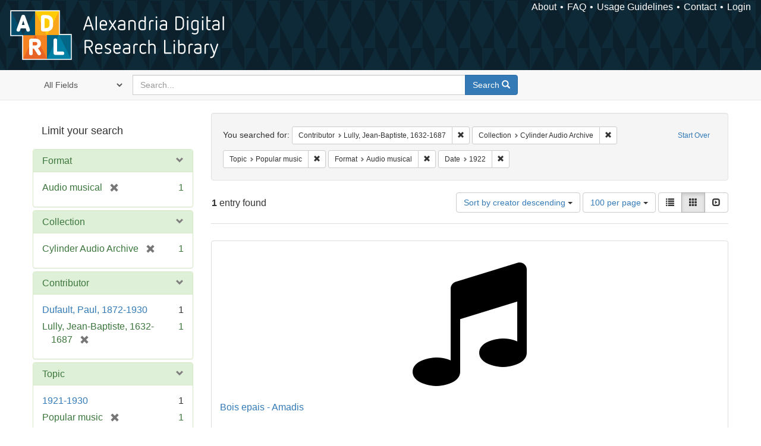

--- FILE ---
content_type: text/html; charset=utf-8
request_url: https://alexandria.ucsb.edu/catalog?f%5Ball_contributors_label_sim%5D%5B%5D=Lully%2C+Jean-Baptiste%2C+1632-1687&f%5Bcollection_label_ssim%5D%5B%5D=Cylinder+Audio+Archive&f%5Blc_subject_label_sim%5D%5B%5D=Popular+music&f%5Bwork_type_label_sim%5D%5B%5D=Audio+musical&f%5Byear_iim%5D%5B%5D=1922&per_page=100&sort=creator_label_si+desc%2C+date_si+asc&view=gallery
body_size: 29146
content:

<!DOCTYPE html>
<html lang="en" class="no-js">
  <head>
    <meta charset="utf-8">
    <meta http-equiv="Content-Type" content="text/html; charset=utf-8">

    <!-- Mobile viewport optimization h5bp.com/ad -->
    <meta name="HandheldFriendly" content="True">
    <meta name="viewport" content="width=device-width,initial-scale=1.0">

    <!-- Internet Explorer use the highest version available -->
    <meta http-equiv="X-UA-Compatible" content="IE=edge">

    <!-- Mobile IE allows us to activate ClearType technology for smoothing fonts for easy reading -->
    <!--[if IEMobile]>
      <meta http-equiv="cleartype" content="on">
    <![endif]-->

    <title>Results for “Contributor: Lully, Jean-Baptiste, 1632-1687 / Collection: Cylinder Audio Archive / Topic: Popular music / Format: Audio musical / Date: 1922” | Alexandria Digital Research Library</title>
    <link href="https://alexandria.ucsb.edu/catalog/opensearch.xml" title="Alexandria Digital Research Library" type="application/opensearchdescription+xml" rel="search" />
    <link rel="shortcut icon" type="image/x-icon" href="/assets/favicon-b4185c7dd08c0b4f2142c58bbcca322b3a01f50adc3413438b98be2b664bb4b6.ico" />
    <link rel="stylesheet" media="all" href="/assets/application-e8e924286cbd68948e4d4849af42ae00310008c3bd04b8b79321e5384c8caf6e.css" />
    <script src="/assets/application-93fcbd9807893525bd7266fe62b5f4950961adbb99b0b1866cb1a33e4c1b48be.js"></script>
    <meta name="csrf-param" content="authenticity_token" />
<meta name="csrf-token" content="BOg4Efxap63fJ8XS3umOSySvkk+1W7hjKpyVKOjSxnSaMpdFOAF66FBZp20I59o7E6nje/koVTcqXsGhN5VKyA==" />
      <meta name="totalResults" content="1" />
<meta name="startIndex" content="0" />
<meta name="itemsPerPage" content="100" />

  <link rel="alternate" type="application/rss+xml" title="RSS for results" href="/catalog.rss?f%5Ball_contributors_label_sim%5D%5B%5D=Lully%2C+Jean-Baptiste%2C+1632-1687&amp;f%5Bcollection_label_ssim%5D%5B%5D=Cylinder+Audio+Archive&amp;f%5Blc_subject_label_sim%5D%5B%5D=Popular+music&amp;f%5Bwork_type_label_sim%5D%5B%5D=Audio+musical&amp;f%5Byear_iim%5D%5B%5D=1922&amp;per_page=100&amp;sort=creator_label_si+desc%2C+date_si+asc&amp;view=gallery" />
  <link rel="alternate" type="application/atom+xml" title="Atom for results" href="/catalog.atom?f%5Ball_contributors_label_sim%5D%5B%5D=Lully%2C+Jean-Baptiste%2C+1632-1687&amp;f%5Bcollection_label_ssim%5D%5B%5D=Cylinder+Audio+Archive&amp;f%5Blc_subject_label_sim%5D%5B%5D=Popular+music&amp;f%5Bwork_type_label_sim%5D%5B%5D=Audio+musical&amp;f%5Byear_iim%5D%5B%5D=1922&amp;per_page=100&amp;sort=creator_label_si+desc%2C+date_si+asc&amp;view=gallery" />
  <link rel="alternate" type="application/json" title="JSON" href="/catalog.json?f%5Ball_contributors_label_sim%5D%5B%5D=Lully%2C+Jean-Baptiste%2C+1632-1687&amp;f%5Bcollection_label_ssim%5D%5B%5D=Cylinder+Audio+Archive&amp;f%5Blc_subject_label_sim%5D%5B%5D=Popular+music&amp;f%5Bwork_type_label_sim%5D%5B%5D=Audio+musical&amp;f%5Byear_iim%5D%5B%5D=1922&amp;per_page=100&amp;sort=creator_label_si+desc%2C+date_si+asc&amp;view=gallery" />


    <!-- Le HTML5 shim, for IE6-8 support of HTML5 elements -->
    <!--[if lt IE 9]>
      <script src="//html5shim.googlecode.com/svn/trunk/html5.js"></script>
    <![endif]-->
  </head>
<!-- Global site tag (gtag.js) - Google Analytics -->
<script async src="https://www.googletagmanager.com/gtag/js?id=G-RDKLZ6Y0NV"></script>
<script>
  window.dataLayer = window.dataLayer || [];
  function gtag(){dataLayer.push(arguments);}
  gtag('js', new Date());

  gtag('config', 'G-RDKLZ6Y0NV');
</script>
<body class="blacklight-catalog blacklight-catalog-index">
  <nav class="navbar">
  <a class="navbar-logo" href="/" title="Main page">
    <img alt="ADRL logo" src="/assets/ADRL_small-cd5deedca6b312cddf5ef68bb7df8ad686f4f175495d6d33311e8ec128d1b946.png" />
    <span>Alexandria Digital Research Library</span></a>
  <nav class="menu">
<ul>
  <li><a href="/welcome/about">About</a></li>
  <li><a href="/welcome/using">FAQ</a></li>
  <li><a href="/welcome/collection-usage-guidelines">Usage Guidelines</a></li>
  <li><a href="/contact_us">Contact</a></li>


  
  
  

  <li class="login-link">
      <a href="/sign_in">Login</a>
  </li>
</ul>
</nav>

</nav>

<div id="search-navbar" class="navbar navbar-default navbar-static-top" role="navigation">
  <div class="container">
    <form class="search-query-form clearfix navbar-form" role="search" aria-label="Search" action="https://alexandria.ucsb.edu/catalog" accept-charset="UTF-8" method="get"><input name="utf8" type="hidden" value="&#x2713;" />
  <input type="hidden" name="f[all_contributors_label_sim][]" value="Lully, Jean-Baptiste, 1632-1687" />
<input type="hidden" name="f[collection_label_ssim][]" value="Cylinder Audio Archive" />
<input type="hidden" name="f[lc_subject_label_sim][]" value="Popular music" />
<input type="hidden" name="f[work_type_label_sim][]" value="Audio musical" />
<input type="hidden" name="f[year_iim][]" value="1922" />
<input type="hidden" name="per_page" value="100" />
<input type="hidden" name="sort" value="creator_label_si desc, date_si asc" />
<input type="hidden" name="view" value="gallery" />
  <div class="input-group">
      <span class="input-group-addon for-search-field">
        <label for="search_field" class="sr-only">Search in</label>
        <select name="search_field" id="search_field" title="Targeted search options" class="search_field"><option value="all_fields">All Fields</option>
<option value="title">Title</option>
<option value="subject">Subject</option>
<option value="accession_number">Accession Number</option></select>
      </span>

    <label for="q" class="sr-only">search for</label>
    <input type="text" name="q" id="q" placeholder="Search..." class="search_q q form-control" data-autocomplete-enabled="false" data-autocomplete-path="/suggest" />

    <span class="input-group-btn">
      <button type="submit" class="btn btn-primary search-btn" id="search">
        <span class="submit-search-text">Search</span>
        <span class="glyphicon glyphicon-search"></span>
      </button>
    </span>
  </div>
</form>
  </div>
</div>


  <div id="ajax-modal" class="modal fade" tabindex="-1" role="dialog" aria-labelledby="modal menu" aria-hidden="true">
  <div class="modal-dialog">
    <div class="modal-content">
    </div>
  </div>
</div>


  <div id="main-container" class="container">
    <h1 class="sr-only application-heading">Alexandria Digital Research Library</h1>

    <div class="row">
  <div class="col-md-12">
    <div id="main-flashes">
      <div class="flash_messages">
</div>

    </div>
  </div>
</div>


    <div class="row">
      
  <div class="row">

    <div class="col-md-3 sidebar">
        <div id="facets" class="facets sidenav">

  <div class="top-panel-heading panel-heading">
    <button type="button" class="facets-toggle" data-toggle="collapse" data-target="#facet-panel-collapse">
      <span class="sr-only">Toggle facets</span>
      <span class="icon-bar"></span>
      <span class="icon-bar"></span>
      <span class="icon-bar"></span>
    </button>

    <h2 class='facets-heading'>
      Limit your search
    </h2>
  </div>

  <div id="facet-panel-collapse" class="collapse panel-group">
    <div class="panel panel-default facet_limit blacklight-work_type_label_sim facet_limit-active">
  <div class=" collapse-toggle panel-heading" aria-expanded="false" data-toggle="collapse" data-target="#facet-work_type_label_sim">
    <h3 class="panel-title facet-field-heading">
      <a data-turbolinks="false" data-no-turbolink="true" href="#">Format</a>
    </h3>
  </div>
  <div id="facet-work_type_label_sim" class="panel-collapse facet-content in">
    <div class="panel-body">
      <ul class="facet-values list-unstyled">
  <li><span class="facet-label"><span class="selected">Audio musical</span><a class="remove" href="/catalog?f%5Ball_contributors_label_sim%5D%5B%5D=Lully%2C+Jean-Baptiste%2C+1632-1687&amp;f%5Bcollection_label_ssim%5D%5B%5D=Cylinder+Audio+Archive&amp;f%5Blc_subject_label_sim%5D%5B%5D=Popular+music&amp;f%5Byear_iim%5D%5B%5D=1922&amp;per_page=100&amp;sort=creator_label_si+desc%2C+date_si+asc&amp;view=gallery"><span class="glyphicon glyphicon-remove"></span><span class="sr-only">[remove]</span></a></span><span class="selected facet-count">1</span></li>

</ul>

    </div>
  </div>
</div>

<div class="panel panel-default facet_limit blacklight-collection_label_ssim facet_limit-active">
  <div class=" collapse-toggle panel-heading" aria-expanded="false" data-toggle="collapse" data-target="#facet-collection_label_ssim">
    <h3 class="panel-title facet-field-heading">
      <a data-turbolinks="false" data-no-turbolink="true" href="#">Collection</a>
    </h3>
  </div>
  <div id="facet-collection_label_ssim" class="panel-collapse facet-content in">
    <div class="panel-body">
      <ul class="facet-values list-unstyled">
  <li><span class="facet-label"><span class="selected">Cylinder Audio Archive</span><a class="remove" href="/catalog?f%5Ball_contributors_label_sim%5D%5B%5D=Lully%2C+Jean-Baptiste%2C+1632-1687&amp;f%5Blc_subject_label_sim%5D%5B%5D=Popular+music&amp;f%5Bwork_type_label_sim%5D%5B%5D=Audio+musical&amp;f%5Byear_iim%5D%5B%5D=1922&amp;per_page=100&amp;sort=creator_label_si+desc%2C+date_si+asc&amp;view=gallery"><span class="glyphicon glyphicon-remove"></span><span class="sr-only">[remove]</span></a></span><span class="selected facet-count">1</span></li>

</ul>

    </div>
  </div>
</div>

<div class="panel panel-default facet_limit blacklight-all_contributors_label_sim facet_limit-active">
  <div class=" collapse-toggle panel-heading" aria-expanded="false" data-toggle="collapse" data-target="#facet-all_contributors_label_sim">
    <h3 class="panel-title facet-field-heading">
      <a data-turbolinks="false" data-no-turbolink="true" href="#">Contributor</a>
    </h3>
  </div>
  <div id="facet-all_contributors_label_sim" class="panel-collapse facet-content in">
    <div class="panel-body">
      <ul class="facet-values list-unstyled">
  <li><span class="facet-label"><a class="facet_select" href="/catalog?f%5Ball_contributors_label_sim%5D%5B%5D=Lully%2C+Jean-Baptiste%2C+1632-1687&amp;f%5Ball_contributors_label_sim%5D%5B%5D=Dufault%2C+Paul%2C+1872-1930&amp;f%5Bcollection_label_ssim%5D%5B%5D=Cylinder+Audio+Archive&amp;f%5Blc_subject_label_sim%5D%5B%5D=Popular+music&amp;f%5Bwork_type_label_sim%5D%5B%5D=Audio+musical&amp;f%5Byear_iim%5D%5B%5D=1922&amp;per_page=100&amp;sort=creator_label_si+desc%2C+date_si+asc&amp;view=gallery">Dufault, Paul, 1872-1930</a></span><span class="facet-count">1</span></li><li><span class="facet-label"><span class="selected">Lully, Jean-Baptiste, 1632-1687</span><a class="remove" href="/catalog?f%5Bcollection_label_ssim%5D%5B%5D=Cylinder+Audio+Archive&amp;f%5Blc_subject_label_sim%5D%5B%5D=Popular+music&amp;f%5Bwork_type_label_sim%5D%5B%5D=Audio+musical&amp;f%5Byear_iim%5D%5B%5D=1922&amp;per_page=100&amp;sort=creator_label_si+desc%2C+date_si+asc&amp;view=gallery"><span class="glyphicon glyphicon-remove"></span><span class="sr-only">[remove]</span></a></span><span class="selected facet-count">1</span></li>

</ul>

    </div>
  </div>
</div>

<div class="panel panel-default facet_limit blacklight-lc_subject_label_sim facet_limit-active">
  <div class=" collapse-toggle panel-heading" aria-expanded="false" data-toggle="collapse" data-target="#facet-lc_subject_label_sim">
    <h3 class="panel-title facet-field-heading">
      <a data-turbolinks="false" data-no-turbolink="true" href="#">Topic</a>
    </h3>
  </div>
  <div id="facet-lc_subject_label_sim" class="panel-collapse facet-content in">
    <div class="panel-body">
      <ul class="facet-values list-unstyled">
  <li><span class="facet-label"><a class="facet_select" href="/catalog?f%5Ball_contributors_label_sim%5D%5B%5D=Lully%2C+Jean-Baptiste%2C+1632-1687&amp;f%5Bcollection_label_ssim%5D%5B%5D=Cylinder+Audio+Archive&amp;f%5Blc_subject_label_sim%5D%5B%5D=Popular+music&amp;f%5Blc_subject_label_sim%5D%5B%5D=1921-1930&amp;f%5Bwork_type_label_sim%5D%5B%5D=Audio+musical&amp;f%5Byear_iim%5D%5B%5D=1922&amp;per_page=100&amp;sort=creator_label_si+desc%2C+date_si+asc&amp;view=gallery">1921-1930</a></span><span class="facet-count">1</span></li><li><span class="facet-label"><span class="selected">Popular music</span><a class="remove" href="/catalog?f%5Ball_contributors_label_sim%5D%5B%5D=Lully%2C+Jean-Baptiste%2C+1632-1687&amp;f%5Bcollection_label_ssim%5D%5B%5D=Cylinder+Audio+Archive&amp;f%5Bwork_type_label_sim%5D%5B%5D=Audio+musical&amp;f%5Byear_iim%5D%5B%5D=1922&amp;per_page=100&amp;sort=creator_label_si+desc%2C+date_si+asc&amp;view=gallery"><span class="glyphicon glyphicon-remove"></span><span class="sr-only">[remove]</span></a></span><span class="selected facet-count">1</span></li><li><span class="facet-label"><a class="facet_select" href="/catalog?f%5Ball_contributors_label_sim%5D%5B%5D=Lully%2C+Jean-Baptiste%2C+1632-1687&amp;f%5Bcollection_label_ssim%5D%5B%5D=Cylinder+Audio+Archive&amp;f%5Blc_subject_label_sim%5D%5B%5D=Popular+music&amp;f%5Blc_subject_label_sim%5D%5B%5D=Songs%2C+French&amp;f%5Bwork_type_label_sim%5D%5B%5D=Audio+musical&amp;f%5Byear_iim%5D%5B%5D=1922&amp;per_page=100&amp;sort=creator_label_si+desc%2C+date_si+asc&amp;view=gallery">Songs, French</a></span><span class="facet-count">1</span></li>

</ul>

    </div>
  </div>
</div>

<div class="panel panel-default facet_limit blacklight-year_iim facet_limit-active">
  <div class=" collapse-toggle panel-heading" aria-expanded="false" data-toggle="collapse" data-target="#facet-year_iim">
    <h3 class="panel-title facet-field-heading">
      <a data-turbolinks="false" data-no-turbolink="true" href="#">Date</a>
    </h3>
  </div>
  <div id="facet-year_iim" class="panel-collapse facet-content in">
    <div class="panel-body">
      <ul class="facet-values list-unstyled">
  <li><span class="facet-label"><span class="selected">1922</span><a class="remove" href="/catalog?f%5Ball_contributors_label_sim%5D%5B%5D=Lully%2C+Jean-Baptiste%2C+1632-1687&amp;f%5Bcollection_label_ssim%5D%5B%5D=Cylinder+Audio+Archive&amp;f%5Blc_subject_label_sim%5D%5B%5D=Popular+music&amp;f%5Bwork_type_label_sim%5D%5B%5D=Audio+musical&amp;per_page=100&amp;sort=creator_label_si+desc%2C+date_si+asc&amp;view=gallery"><span class="glyphicon glyphicon-remove"></span><span class="sr-only">[remove]</span></a></span><span class="selected facet-count">1</span></li>

</ul>

    </div>
  </div>
</div>

<div class="panel panel-default facet_limit blacklight-sub_location_sim ">
  <div class="collapsed collapse-toggle panel-heading" aria-expanded="false" data-toggle="collapse" data-target="#facet-sub_location_sim">
    <h3 class="panel-title facet-field-heading">
      <a data-turbolinks="false" data-no-turbolink="true" href="#">Library Location</a>
    </h3>
  </div>
  <div id="facet-sub_location_sim" class="panel-collapse facet-content collapse">
    <div class="panel-body">
      <ul class="facet-values list-unstyled">
  <li><span class="facet-label"><a class="facet_select" href="/catalog?f%5Ball_contributors_label_sim%5D%5B%5D=Lully%2C+Jean-Baptiste%2C+1632-1687&amp;f%5Bcollection_label_ssim%5D%5B%5D=Cylinder+Audio+Archive&amp;f%5Blc_subject_label_sim%5D%5B%5D=Popular+music&amp;f%5Bsub_location_sim%5D%5B%5D=Department+of+Special+Research+Collections&amp;f%5Bwork_type_label_sim%5D%5B%5D=Audio+musical&amp;f%5Byear_iim%5D%5B%5D=1922&amp;per_page=100&amp;sort=creator_label_si+desc%2C+date_si+asc&amp;view=gallery">Department of Special Research Collections</a></span><span class="facet-count">1</span></li>

</ul>

    </div>
  </div>
</div>

  </div>
</div>


    </div>

      <div class="col-md-9 ">
      

<div id="content">
  <h2 class="sr-only top-content-title">Search Constraints</h2>






      <div id="appliedParams" class="clearfix constraints-container">
        <div class="pull-right">
          <a class="catalog_startOverLink btn btn-sm btn-text" id="startOverLink" href="/catalog?view=gallery">Start Over</a>
        </div>
        <span class="constraints-label">You searched for:</span>
        
<span class="btn-group appliedFilter constraint filter filter-all_contributors_label_sim">
  <span class="constraint-value btn btn-sm btn-default btn-disabled">
      <span class="filterName">Contributor</span>
      <span class="filterValue" title="Lully, Jean-Baptiste, 1632-1687">Lully, Jean-Baptiste, 1632-1687</span>
  </span>

    <a class="btn btn-default btn-sm remove dropdown-toggle" href="/catalog?f%5Bcollection_label_ssim%5D%5B%5D=Cylinder+Audio+Archive&amp;f%5Blc_subject_label_sim%5D%5B%5D=Popular+music&amp;f%5Bwork_type_label_sim%5D%5B%5D=Audio+musical&amp;f%5Byear_iim%5D%5B%5D=1922&amp;per_page=100&amp;sort=creator_label_si+desc%2C+date_si+asc&amp;view=gallery"><span class="glyphicon glyphicon-remove"></span><span class="sr-only">Remove constraint Contributor: Lully, Jean-Baptiste, 1632-1687</span></a>
</span>


<span class="btn-group appliedFilter constraint filter filter-collection_label_ssim">
  <span class="constraint-value btn btn-sm btn-default btn-disabled">
      <span class="filterName">Collection</span>
      <span class="filterValue" title="Cylinder Audio Archive">Cylinder Audio Archive</span>
  </span>

    <a class="btn btn-default btn-sm remove dropdown-toggle" href="/catalog?f%5Ball_contributors_label_sim%5D%5B%5D=Lully%2C+Jean-Baptiste%2C+1632-1687&amp;f%5Blc_subject_label_sim%5D%5B%5D=Popular+music&amp;f%5Bwork_type_label_sim%5D%5B%5D=Audio+musical&amp;f%5Byear_iim%5D%5B%5D=1922&amp;per_page=100&amp;sort=creator_label_si+desc%2C+date_si+asc&amp;view=gallery"><span class="glyphicon glyphicon-remove"></span><span class="sr-only">Remove constraint Collection: Cylinder Audio Archive</span></a>
</span>


<span class="btn-group appliedFilter constraint filter filter-lc_subject_label_sim">
  <span class="constraint-value btn btn-sm btn-default btn-disabled">
      <span class="filterName">Topic</span>
      <span class="filterValue" title="Popular music">Popular music</span>
  </span>

    <a class="btn btn-default btn-sm remove dropdown-toggle" href="/catalog?f%5Ball_contributors_label_sim%5D%5B%5D=Lully%2C+Jean-Baptiste%2C+1632-1687&amp;f%5Bcollection_label_ssim%5D%5B%5D=Cylinder+Audio+Archive&amp;f%5Bwork_type_label_sim%5D%5B%5D=Audio+musical&amp;f%5Byear_iim%5D%5B%5D=1922&amp;per_page=100&amp;sort=creator_label_si+desc%2C+date_si+asc&amp;view=gallery"><span class="glyphicon glyphicon-remove"></span><span class="sr-only">Remove constraint Topic: Popular music</span></a>
</span>


<span class="btn-group appliedFilter constraint filter filter-work_type_label_sim">
  <span class="constraint-value btn btn-sm btn-default btn-disabled">
      <span class="filterName">Format</span>
      <span class="filterValue" title="Audio musical">Audio musical</span>
  </span>

    <a class="btn btn-default btn-sm remove dropdown-toggle" href="/catalog?f%5Ball_contributors_label_sim%5D%5B%5D=Lully%2C+Jean-Baptiste%2C+1632-1687&amp;f%5Bcollection_label_ssim%5D%5B%5D=Cylinder+Audio+Archive&amp;f%5Blc_subject_label_sim%5D%5B%5D=Popular+music&amp;f%5Byear_iim%5D%5B%5D=1922&amp;per_page=100&amp;sort=creator_label_si+desc%2C+date_si+asc&amp;view=gallery"><span class="glyphicon glyphicon-remove"></span><span class="sr-only">Remove constraint Format: Audio musical</span></a>
</span>


<span class="btn-group appliedFilter constraint filter filter-year_iim">
  <span class="constraint-value btn btn-sm btn-default btn-disabled">
      <span class="filterName">Date</span>
      <span class="filterValue" title="1922">1922</span>
  </span>

    <a class="btn btn-default btn-sm remove dropdown-toggle" href="/catalog?f%5Ball_contributors_label_sim%5D%5B%5D=Lully%2C+Jean-Baptiste%2C+1632-1687&amp;f%5Bcollection_label_ssim%5D%5B%5D=Cylinder+Audio+Archive&amp;f%5Blc_subject_label_sim%5D%5B%5D=Popular+music&amp;f%5Bwork_type_label_sim%5D%5B%5D=Audio+musical&amp;per_page=100&amp;sort=creator_label_si+desc%2C+date_si+asc&amp;view=gallery"><span class="glyphicon glyphicon-remove"></span><span class="sr-only">Remove constraint Date: 1922</span></a>
</span>

      </div>


<div id="sortAndPerPage" class="clearfix" role="navigation" aria-label="Results navigation">
      <div class="page_links">
      <span class="page_entries">
        <strong>1</strong> entry found
      </span>
    </div> 

  <div class="search-widgets pull-right"><div id="sort-dropdown" class="btn-group">
  <button type="button" class="btn btn-default dropdown-toggle" data-toggle="dropdown" aria-expanded="false">
      Sort by creator descending <span class="caret"></span>
  </button>

  <ul class="dropdown-menu" role="menu">
        <li role="menuitem"><a href="/catalog?f%5Ball_contributors_label_sim%5D%5B%5D=Lully%2C+Jean-Baptiste%2C+1632-1687&amp;f%5Bcollection_label_ssim%5D%5B%5D=Cylinder+Audio+Archive&amp;f%5Blc_subject_label_sim%5D%5B%5D=Popular+music&amp;f%5Bwork_type_label_sim%5D%5B%5D=Audio+musical&amp;f%5Byear_iim%5D%5B%5D=1922&amp;per_page=100&amp;sort=score+desc%2C+date_si+desc%2C+creator_label_si+asc&amp;view=gallery">relevance</a></li>
        <li role="menuitem"><a href="/catalog?f%5Ball_contributors_label_sim%5D%5B%5D=Lully%2C+Jean-Baptiste%2C+1632-1687&amp;f%5Bcollection_label_ssim%5D%5B%5D=Cylinder+Audio+Archive&amp;f%5Blc_subject_label_sim%5D%5B%5D=Popular+music&amp;f%5Bwork_type_label_sim%5D%5B%5D=Audio+musical&amp;f%5Byear_iim%5D%5B%5D=1922&amp;per_page=100&amp;sort=date_si+asc%2C+creator_label_si+asc&amp;view=gallery">year ascending</a></li>
        <li role="menuitem"><a href="/catalog?f%5Ball_contributors_label_sim%5D%5B%5D=Lully%2C+Jean-Baptiste%2C+1632-1687&amp;f%5Bcollection_label_ssim%5D%5B%5D=Cylinder+Audio+Archive&amp;f%5Blc_subject_label_sim%5D%5B%5D=Popular+music&amp;f%5Bwork_type_label_sim%5D%5B%5D=Audio+musical&amp;f%5Byear_iim%5D%5B%5D=1922&amp;per_page=100&amp;sort=date_si+desc%2C+creator_label_si+asc&amp;view=gallery">year descending</a></li>
        <li role="menuitem"><a href="/catalog?f%5Ball_contributors_label_sim%5D%5B%5D=Lully%2C+Jean-Baptiste%2C+1632-1687&amp;f%5Bcollection_label_ssim%5D%5B%5D=Cylinder+Audio+Archive&amp;f%5Blc_subject_label_sim%5D%5B%5D=Popular+music&amp;f%5Bwork_type_label_sim%5D%5B%5D=Audio+musical&amp;f%5Byear_iim%5D%5B%5D=1922&amp;per_page=100&amp;sort=creator_label_si+asc%2C+date_si+asc&amp;view=gallery">creator ascending</a></li>
        <li role="menuitem"><a href="/catalog?f%5Ball_contributors_label_sim%5D%5B%5D=Lully%2C+Jean-Baptiste%2C+1632-1687&amp;f%5Bcollection_label_ssim%5D%5B%5D=Cylinder+Audio+Archive&amp;f%5Blc_subject_label_sim%5D%5B%5D=Popular+music&amp;f%5Bwork_type_label_sim%5D%5B%5D=Audio+musical&amp;f%5Byear_iim%5D%5B%5D=1922&amp;per_page=100&amp;sort=creator_label_si+desc%2C+date_si+asc&amp;view=gallery">creator descending</a></li>
  </ul>
</div>


  <span class="sr-only">Number of results to display per page</span>
<div id="per_page-dropdown" class="btn-group">
  <button type="button" class="btn btn-default dropdown-toggle" data-toggle="dropdown" aria-expanded="false">
    100 per page <span class="caret"></span>
  </button>
  <ul class="dropdown-menu" role="menu">
      <li role="menuitem"><a href="/catalog?f%5Ball_contributors_label_sim%5D%5B%5D=Lully%2C+Jean-Baptiste%2C+1632-1687&amp;f%5Bcollection_label_ssim%5D%5B%5D=Cylinder+Audio+Archive&amp;f%5Blc_subject_label_sim%5D%5B%5D=Popular+music&amp;f%5Bwork_type_label_sim%5D%5B%5D=Audio+musical&amp;f%5Byear_iim%5D%5B%5D=1922&amp;per_page=10&amp;sort=creator_label_si+desc%2C+date_si+asc&amp;view=gallery">10<span class="sr-only"> per page</span></a></li>
      <li role="menuitem"><a href="/catalog?f%5Ball_contributors_label_sim%5D%5B%5D=Lully%2C+Jean-Baptiste%2C+1632-1687&amp;f%5Bcollection_label_ssim%5D%5B%5D=Cylinder+Audio+Archive&amp;f%5Blc_subject_label_sim%5D%5B%5D=Popular+music&amp;f%5Bwork_type_label_sim%5D%5B%5D=Audio+musical&amp;f%5Byear_iim%5D%5B%5D=1922&amp;per_page=20&amp;sort=creator_label_si+desc%2C+date_si+asc&amp;view=gallery">20<span class="sr-only"> per page</span></a></li>
      <li role="menuitem"><a href="/catalog?f%5Ball_contributors_label_sim%5D%5B%5D=Lully%2C+Jean-Baptiste%2C+1632-1687&amp;f%5Bcollection_label_ssim%5D%5B%5D=Cylinder+Audio+Archive&amp;f%5Blc_subject_label_sim%5D%5B%5D=Popular+music&amp;f%5Bwork_type_label_sim%5D%5B%5D=Audio+musical&amp;f%5Byear_iim%5D%5B%5D=1922&amp;per_page=50&amp;sort=creator_label_si+desc%2C+date_si+asc&amp;view=gallery">50<span class="sr-only"> per page</span></a></li>
      <li role="menuitem"><a href="/catalog?f%5Ball_contributors_label_sim%5D%5B%5D=Lully%2C+Jean-Baptiste%2C+1632-1687&amp;f%5Bcollection_label_ssim%5D%5B%5D=Cylinder+Audio+Archive&amp;f%5Blc_subject_label_sim%5D%5B%5D=Popular+music&amp;f%5Bwork_type_label_sim%5D%5B%5D=Audio+musical&amp;f%5Byear_iim%5D%5B%5D=1922&amp;per_page=100&amp;sort=creator_label_si+desc%2C+date_si+asc&amp;view=gallery">100<span class="sr-only"> per page</span></a></li>
  </ul>
</div>

<div class="view-type">
  <span class="sr-only">View results as: </span>
  <div class="view-type-group btn-group">
      <a title="List" class="btn btn-default view-type-list " href="/catalog?f%5Ball_contributors_label_sim%5D%5B%5D=Lully%2C+Jean-Baptiste%2C+1632-1687&amp;f%5Bcollection_label_ssim%5D%5B%5D=Cylinder+Audio+Archive&amp;f%5Blc_subject_label_sim%5D%5B%5D=Popular+music&amp;f%5Bwork_type_label_sim%5D%5B%5D=Audio+musical&amp;f%5Byear_iim%5D%5B%5D=1922&amp;per_page=100&amp;sort=creator_label_si+desc%2C+date_si+asc&amp;view=list">
        <span class="glyphicon glyphicon-list view-icon-list"></span>
        <span class="caption">List</span>
</a>      <a title="Gallery" class="btn btn-default view-type-gallery active" href="/catalog?f%5Ball_contributors_label_sim%5D%5B%5D=Lully%2C+Jean-Baptiste%2C+1632-1687&amp;f%5Bcollection_label_ssim%5D%5B%5D=Cylinder+Audio+Archive&amp;f%5Blc_subject_label_sim%5D%5B%5D=Popular+music&amp;f%5Bwork_type_label_sim%5D%5B%5D=Audio+musical&amp;f%5Byear_iim%5D%5B%5D=1922&amp;per_page=100&amp;sort=creator_label_si+desc%2C+date_si+asc&amp;view=gallery">
        <span class="glyphicon glyphicon-gallery view-icon-gallery"></span>
        <span class="caption">Gallery</span>
</a>      <a title="Slideshow" class="btn btn-default view-type-slideshow " href="/catalog?f%5Ball_contributors_label_sim%5D%5B%5D=Lully%2C+Jean-Baptiste%2C+1632-1687&amp;f%5Bcollection_label_ssim%5D%5B%5D=Cylinder+Audio+Archive&amp;f%5Blc_subject_label_sim%5D%5B%5D=Popular+music&amp;f%5Bwork_type_label_sim%5D%5B%5D=Audio+musical&amp;f%5Byear_iim%5D%5B%5D=1922&amp;per_page=100&amp;sort=creator_label_si+desc%2C+date_si+asc&amp;view=slideshow">
        <span class="glyphicon glyphicon-slideshow view-icon-slideshow"></span>
        <span class="caption">Slideshow</span>
</a>  </div>
</div>
</div>
</div>


<h2 class="sr-only">Search Results</h2>

  <div id="documents" class="row gallery">
  <div class="document col-xs-6 col-md-3">
  <div class="thumbnail">
    <a data-context-href="/catalog/f3pv6jn1/track?counter=1&amp;per_page=100&amp;search_id=617025774" href="/lib/ark:/48907/f3pv6jn1"><img src="/assets/fontawesome/black/png/256/music-24a55e7f20fbdb9de57eda86af23a71719cb0d3faa1369f410c1b792f792330c.png" alt="Music" /></a>
    <div class="caption">
      <div class="documentHeader row">

  <h3 class="index_title document-title-heading">
    <a data-context-href="/catalog/f3pv6jn1/track?per_page=100&amp;search_id=617025774" href="/lib/ark:/48907/f3pv6jn1">Bois epais - Amadis</a>
  </h3>
  

</div>

<dl class="document-metadata dl-horizontal dl-invert">

	    <dt class="blacklight-work_type_label_tesim">Format:</dt>
	    <dd class="blacklight-work_type_label_tesim">Audio musical</dd>
	    <dt class="blacklight-collection_label_ssim">Collection:</dt>
	    <dd class="blacklight-collection_label_ssim">Cylinder Audio Archive</dd>
	    <dt class="blacklight-all_contributors_label_tesim">Contributors:</dt>
	    <dd class="blacklight-all_contributors_label_tesim">Lully, Jean-Baptiste, 1632-1687 and Dufault, Paul, 1872-1930</dd>
	    <dt class="blacklight-issued_ssm">Issued Date:</dt>
	    <dd class="blacklight-issued_ssm">[1922]</dd>

</dl>

    </div>
  </div>
</div>

</div>




</div>

    </div>


  </div>


    </div>
  </div>

  <footer>
  <div class="meta-adrl">
    <div class="copyright">
      Copyright 2014–2025 The Regents of the University of California, All Rights Reserved.
    </div>
    <div class="version">
      Version master updated 08 March 2023
    </div>
  </div>

  <div class="meta-ucsb">
    <div class="logo-link">
      <a href="http://www.library.ucsb.edu">
        <img src="/assets/UCSB_Library_Logo_White-c886d0ca489e0f169315cba66eb27cb5fc6700f3e7aad9c0b463229fc5a316f6.png"
             srcset="/assets/UCSB_Library_Logo_White@2x-b6f4b4f8960266c3da105738935511e017442275c3f22a8b8c038710338b8997.png 2x">
</a>    </div>

    <div>
      <a href="http://www.ucsb.edu">
        <p><strong>UC Santa Barbara Library</strong><br>
          Santa Barbara, California 93106-9010<br>
          (805) 893-2478</p>
</a>    </div>
  </div>
</footer>

  </body>
</html>

